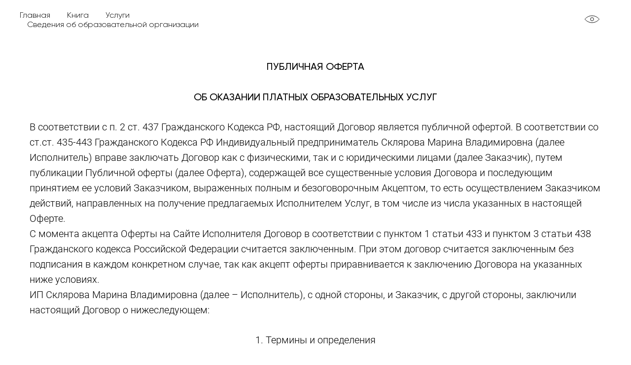

--- FILE ---
content_type: text/html; charset=UTF-8
request_url: https://smwoman.ru/oferta
body_size: 16629
content:
<!DOCTYPE html> <html> <head> <meta charset="utf-8" /> <meta http-equiv="Content-Type" content="text/html; charset=utf-8" /> <meta name="viewport" content="width=device-width, initial-scale=1.0" /> <meta name="yandex-verification" content="82a59c3345ac7dc4" /> <!--metatextblock--> <title>Оферта "Наставничество"</title> <meta name="description" content="Оферта &quot;Наставничество&quot;" /> <meta property="og:url" content="https://smwoman.ru/oferta" /> <meta property="og:title" content="Оферта &quot;Наставничество&quot;" /> <meta property="og:description" content="Оферта &quot;Наставничество&quot;" /> <meta property="og:type" content="website" /> <link rel="canonical" href="https://smwoman.ru/oferta"> <!--/metatextblock--> <meta name="format-detection" content="telephone=no" /> <meta http-equiv="x-dns-prefetch-control" content="on"> <link rel="dns-prefetch" href="https://ws.tildacdn.com"> <link rel="dns-prefetch" href="https://static.tildacdn.com"> <link rel="shortcut icon" href="https://static.tildacdn.com/tild3131-3838-4436-b433-346461313661/favicon.ico" type="image/x-icon" /> <!-- Assets --> <script src="https://neo.tildacdn.com/js/tilda-fallback-1.0.min.js" async charset="utf-8"></script> <link rel="stylesheet" href="https://static.tildacdn.com/css/tilda-grid-3.0.min.css" type="text/css" media="all" onerror="this.loaderr='y';"/> <link rel="stylesheet" href="https://static.tildacdn.com/ws/project3915676/tilda-blocks-page33410985.min.css?t=1762774807" type="text/css" media="all" onerror="this.loaderr='y';" /> <link rel="stylesheet" href="https://static.tildacdn.com/css/tilda-menusub-1.0.min.css" type="text/css" media="print" onload="this.media='all';" onerror="this.loaderr='y';" /> <noscript><link rel="stylesheet" href="https://static.tildacdn.com/css/tilda-menusub-1.0.min.css" type="text/css" media="all" /></noscript> <link rel="stylesheet" type="text/css" href="/custom.css?t=1762774807"> <script nomodule src="https://static.tildacdn.com/js/tilda-polyfill-1.0.min.js" charset="utf-8"></script> <script type="text/javascript">function t_onReady(func) {if(document.readyState!='loading') {func();} else {document.addEventListener('DOMContentLoaded',func);}}
function t_onFuncLoad(funcName,okFunc,time) {if(typeof window[funcName]==='function') {okFunc();} else {setTimeout(function() {t_onFuncLoad(funcName,okFunc,time);},(time||100));}}function t_throttle(fn,threshhold,scope) {return function() {fn.apply(scope||this,arguments);};}function t396_initialScale(t){var e=document.getElementById("rec"+t);if(e){var i=e.querySelector(".t396__artboard");if(i){window.tn_scale_initial_window_width||(window.tn_scale_initial_window_width=document.documentElement.clientWidth);var a=window.tn_scale_initial_window_width,r=[],n,l=i.getAttribute("data-artboard-screens");if(l){l=l.split(",");for(var o=0;o<l.length;o++)r[o]=parseInt(l[o],10)}else r=[320,480,640,960,1200];for(var o=0;o<r.length;o++){var d=r[o];a>=d&&(n=d)}var _="edit"===window.allrecords.getAttribute("data-tilda-mode"),c="center"===t396_getFieldValue(i,"valign",n,r),s="grid"===t396_getFieldValue(i,"upscale",n,r),w=t396_getFieldValue(i,"height_vh",n,r),g=t396_getFieldValue(i,"height",n,r),u=!!window.opr&&!!window.opr.addons||!!window.opera||-1!==navigator.userAgent.indexOf(" OPR/");if(!_&&c&&!s&&!w&&g&&!u){var h=parseFloat((a/n).toFixed(3)),f=[i,i.querySelector(".t396__carrier"),i.querySelector(".t396__filter")],v=Math.floor(parseInt(g,10)*h)+"px",p;i.style.setProperty("--initial-scale-height",v);for(var o=0;o<f.length;o++)f[o].style.setProperty("height","var(--initial-scale-height)");t396_scaleInitial__getElementsToScale(i).forEach((function(t){t.style.zoom=h}))}}}}function t396_scaleInitial__getElementsToScale(t){return t?Array.prototype.slice.call(t.children).filter((function(t){return t&&(t.classList.contains("t396__elem")||t.classList.contains("t396__group"))})):[]}function t396_getFieldValue(t,e,i,a){var r,n=a[a.length-1];if(!(r=i===n?t.getAttribute("data-artboard-"+e):t.getAttribute("data-artboard-"+e+"-res-"+i)))for(var l=0;l<a.length;l++){var o=a[l];if(!(o<=i)&&(r=o===n?t.getAttribute("data-artboard-"+e):t.getAttribute("data-artboard-"+e+"-res-"+o)))break}return r}window.TN_SCALE_INITIAL_VER="1.0",window.tn_scale_initial_window_width=null;</script> <script src="https://static.tildacdn.com/js/jquery-1.10.2.min.js" charset="utf-8" onerror="this.loaderr='y';"></script> <script src="https://static.tildacdn.com/js/tilda-scripts-3.0.min.js" charset="utf-8" defer onerror="this.loaderr='y';"></script> <script src="https://static.tildacdn.com/ws/project3915676/tilda-blocks-page33410985.min.js?t=1762774807" charset="utf-8" async onerror="this.loaderr='y';"></script> <script src="https://static.tildacdn.com/js/tilda-lazyload-1.0.min.js" charset="utf-8" async onerror="this.loaderr='y';"></script> <script src="https://static.tildacdn.com/js/tilda-menusub-1.0.min.js" charset="utf-8" async onerror="this.loaderr='y';"></script> <script src="https://static.tildacdn.com/js/tilda-menu-1.0.min.js" charset="utf-8" async onerror="this.loaderr='y';"></script> <script src="https://static.tildacdn.com/js/tilda-zero-1.1.min.js" charset="utf-8" async onerror="this.loaderr='y';"></script> <script src="https://static.tildacdn.com/js/tilda-zero-scale-1.0.min.js" charset="utf-8" async onerror="this.loaderr='y';"></script> <script src="https://static.tildacdn.com/js/tilda-skiplink-1.0.min.js" charset="utf-8" async onerror="this.loaderr='y';"></script> <script src="https://static.tildacdn.com/js/tilda-events-1.0.min.js" charset="utf-8" async onerror="this.loaderr='y';"></script> <script type="text/javascript">window.dataLayer=window.dataLayer||[];</script> <script type="text/javascript">(function() {if((/bot|google|yandex|baidu|bing|msn|duckduckbot|teoma|slurp|crawler|spider|robot|crawling|facebook/i.test(navigator.userAgent))===false&&typeof(sessionStorage)!='undefined'&&sessionStorage.getItem('visited')!=='y'&&document.visibilityState){var style=document.createElement('style');style.type='text/css';style.innerHTML='@media screen and (min-width: 980px) {.t-records {opacity: 0;}.t-records_animated {-webkit-transition: opacity ease-in-out .2s;-moz-transition: opacity ease-in-out .2s;-o-transition: opacity ease-in-out .2s;transition: opacity ease-in-out .2s;}.t-records.t-records_visible {opacity: 1;}}';document.getElementsByTagName('head')[0].appendChild(style);function t_setvisRecs(){var alr=document.querySelectorAll('.t-records');Array.prototype.forEach.call(alr,function(el) {el.classList.add("t-records_animated");});setTimeout(function() {Array.prototype.forEach.call(alr,function(el) {el.classList.add("t-records_visible");});sessionStorage.setItem("visited","y");},400);}
document.addEventListener('DOMContentLoaded',t_setvisRecs);}})();</script></head> <body class="t-body" style="margin:0;"> <!--allrecords--> <div id="allrecords" class="t-records" data-hook="blocks-collection-content-node" data-tilda-project-id="3915676" data-tilda-page-id="33410985" data-tilda-page-alias="oferta" data-tilda-formskey="792e2065692f044403ffa51eb00d78e1" data-tilda-lazy="yes" data-tilda-root-zone="com" data-tilda-project-country="RU"> <!--header--> <header id="t-header" class="t-records" data-hook="blocks-collection-content-node" data-tilda-project-id="3915676" data-tilda-page-id="18547252" data-tilda-page-alias="header" data-tilda-formskey="792e2065692f044403ffa51eb00d78e1" data-tilda-lazy="yes" data-tilda-root-zone="com" data-tilda-project-country="RU"> <div id="rec580471547" class="r t-rec" style=" " data-animationappear="off" data-record-type="131"> <!-- T123 --> <div class="t123"> <div class="t-container_100 "> <div class="t-width t-width_100 "> <!-- nominify begin --> <script src="https://lidrekon.ru/slep/js/uhpv-full.min.js"></script> <a id="specialButton" href="#" class="vers_slab_header"> <img src="https://static.tildacdn.com/lib/linea/bd5071b9-9e2d-2fa7-4562-c8c427f961ba/basic_eye.svg" alt="ВЕРСИЯ ДЛЯ СЛАБОВИДЯЩИХ" style="width:30px; height:30px; vertical-align: baseline; object-fit: contain; object-position: center;" title="ВЕРСИЯ ДЛЯ СЛАБОВИДЯЩИХ" /> </a> <!-- nominify end --> </div> </div> </div> </div> <div id="rec299657790" class="r t-rec" style="background-color:#ffffff; " data-animationappear="off" data-record-type="446" data-bg-color="#ffffff"> <!-- T446 --> <div id="nav299657790marker"></div> <div class="tmenu-mobile tmenu-mobile_positionfixed"> <div class="tmenu-mobile__container"> <div class="tmenu-mobile__text t-name t-name_md" field="menu_mob_title"><div style="color:#f03853;" data-customstyle="yes"></div></div> <button type="button"
class="t-menuburger t-menuburger_first "
aria-label="Навигационное меню"
aria-expanded="false"> <span style="background-color:#000000;"></span> <span style="background-color:#000000;"></span> <span style="background-color:#000000;"></span> <span style="background-color:#000000;"></span> </button> <script>function t_menuburger_init(recid) {var rec=document.querySelector('#rec' + recid);if(!rec) return;var burger=rec.querySelector('.t-menuburger');if(!burger) return;var isSecondStyle=burger.classList.contains('t-menuburger_second');if(isSecondStyle&&!window.isMobile&&!('ontouchend' in document)) {burger.addEventListener('mouseenter',function() {if(burger.classList.contains('t-menuburger-opened')) return;burger.classList.remove('t-menuburger-unhovered');burger.classList.add('t-menuburger-hovered');});burger.addEventListener('mouseleave',function() {if(burger.classList.contains('t-menuburger-opened')) return;burger.classList.remove('t-menuburger-hovered');burger.classList.add('t-menuburger-unhovered');setTimeout(function() {burger.classList.remove('t-menuburger-unhovered');},300);});}
burger.addEventListener('click',function() {if(!burger.closest('.tmenu-mobile')&&!burger.closest('.t450__burger_container')&&!burger.closest('.t466__container')&&!burger.closest('.t204__burger')&&!burger.closest('.t199__js__menu-toggler')) {burger.classList.toggle('t-menuburger-opened');burger.classList.remove('t-menuburger-unhovered');}});var menu=rec.querySelector('[data-menu="yes"]');if(!menu) return;var menuLinks=menu.querySelectorAll('.t-menu__link-item');var submenuClassList=['t978__menu-link_hook','t978__tm-link','t966__tm-link','t794__tm-link','t-menusub__target-link'];Array.prototype.forEach.call(menuLinks,function(link) {link.addEventListener('click',function() {var isSubmenuHook=submenuClassList.some(function(submenuClass) {return link.classList.contains(submenuClass);});if(isSubmenuHook) return;burger.classList.remove('t-menuburger-opened');});});menu.addEventListener('clickedAnchorInTooltipMenu',function() {burger.classList.remove('t-menuburger-opened');});}
t_onReady(function() {t_onFuncLoad('t_menuburger_init',function(){t_menuburger_init('299657790');});});</script> <style>.t-menuburger{position:relative;flex-shrink:0;width:28px;height:20px;padding:0;border:none;background-color:transparent;outline:none;-webkit-transform:rotate(0deg);transform:rotate(0deg);transition:transform .5s ease-in-out;cursor:pointer;z-index:999;}.t-menuburger span{display:block;position:absolute;width:100%;opacity:1;left:0;-webkit-transform:rotate(0deg);transform:rotate(0deg);transition:.25s ease-in-out;height:3px;background-color:#000;}.t-menuburger span:nth-child(1){top:0px;}.t-menuburger span:nth-child(2),.t-menuburger span:nth-child(3){top:8px;}.t-menuburger span:nth-child(4){top:16px;}.t-menuburger__big{width:42px;height:32px;}.t-menuburger__big span{height:5px;}.t-menuburger__big span:nth-child(2),.t-menuburger__big span:nth-child(3){top:13px;}.t-menuburger__big span:nth-child(4){top:26px;}.t-menuburger__small{width:22px;height:14px;}.t-menuburger__small span{height:2px;}.t-menuburger__small span:nth-child(2),.t-menuburger__small span:nth-child(3){top:6px;}.t-menuburger__small span:nth-child(4){top:12px;}.t-menuburger-opened span:nth-child(1){top:8px;width:0%;left:50%;}.t-menuburger-opened span:nth-child(2){-webkit-transform:rotate(45deg);transform:rotate(45deg);}.t-menuburger-opened span:nth-child(3){-webkit-transform:rotate(-45deg);transform:rotate(-45deg);}.t-menuburger-opened span:nth-child(4){top:8px;width:0%;left:50%;}.t-menuburger-opened.t-menuburger__big span:nth-child(1){top:6px;}.t-menuburger-opened.t-menuburger__big span:nth-child(4){top:18px;}.t-menuburger-opened.t-menuburger__small span:nth-child(1),.t-menuburger-opened.t-menuburger__small span:nth-child(4){top:6px;}@media (hover),(min-width:0\0){.t-menuburger_first:hover span:nth-child(1){transform:translateY(1px);}.t-menuburger_first:hover span:nth-child(4){transform:translateY(-1px);}.t-menuburger_first.t-menuburger__big:hover span:nth-child(1){transform:translateY(3px);}.t-menuburger_first.t-menuburger__big:hover span:nth-child(4){transform:translateY(-3px);}}.t-menuburger_second span:nth-child(2),.t-menuburger_second span:nth-child(3){width:80%;left:20%;right:0;}@media (hover),(min-width:0\0){.t-menuburger_second.t-menuburger-hovered span:nth-child(2),.t-menuburger_second.t-menuburger-hovered span:nth-child(3){animation:t-menuburger-anim 0.3s ease-out normal forwards;}.t-menuburger_second.t-menuburger-unhovered span:nth-child(2),.t-menuburger_second.t-menuburger-unhovered span:nth-child(3){animation:t-menuburger-anim2 0.3s ease-out normal forwards;}}.t-menuburger_second.t-menuburger-opened span:nth-child(2),.t-menuburger_second.t-menuburger-opened span:nth-child(3){left:0;right:0;width:100%!important;}.t-menuburger_third span:nth-child(4){width:70%;left:unset;right:0;}@media (hover),(min-width:0\0){.t-menuburger_third:not(.t-menuburger-opened):hover span:nth-child(4){width:100%;}}.t-menuburger_third.t-menuburger-opened span:nth-child(4){width:0!important;right:50%;}.t-menuburger_fourth{height:12px;}.t-menuburger_fourth.t-menuburger__small{height:8px;}.t-menuburger_fourth.t-menuburger__big{height:18px;}.t-menuburger_fourth span:nth-child(2),.t-menuburger_fourth span:nth-child(3){top:4px;opacity:0;}.t-menuburger_fourth span:nth-child(4){top:8px;}.t-menuburger_fourth.t-menuburger__small span:nth-child(2),.t-menuburger_fourth.t-menuburger__small span:nth-child(3){top:3px;}.t-menuburger_fourth.t-menuburger__small span:nth-child(4){top:6px;}.t-menuburger_fourth.t-menuburger__small span:nth-child(2),.t-menuburger_fourth.t-menuburger__small span:nth-child(3){top:3px;}.t-menuburger_fourth.t-menuburger__small span:nth-child(4){top:6px;}.t-menuburger_fourth.t-menuburger__big span:nth-child(2),.t-menuburger_fourth.t-menuburger__big span:nth-child(3){top:6px;}.t-menuburger_fourth.t-menuburger__big span:nth-child(4){top:12px;}@media (hover),(min-width:0\0){.t-menuburger_fourth:not(.t-menuburger-opened):hover span:nth-child(1){transform:translateY(1px);}.t-menuburger_fourth:not(.t-menuburger-opened):hover span:nth-child(4){transform:translateY(-1px);}.t-menuburger_fourth.t-menuburger__big:not(.t-menuburger-opened):hover span:nth-child(1){transform:translateY(3px);}.t-menuburger_fourth.t-menuburger__big:not(.t-menuburger-opened):hover span:nth-child(4){transform:translateY(-3px);}}.t-menuburger_fourth.t-menuburger-opened span:nth-child(1),.t-menuburger_fourth.t-menuburger-opened span:nth-child(4){top:4px;}.t-menuburger_fourth.t-menuburger-opened span:nth-child(2),.t-menuburger_fourth.t-menuburger-opened span:nth-child(3){opacity:1;}@keyframes t-menuburger-anim{0%{width:80%;left:20%;right:0;}50%{width:100%;left:0;right:0;}100%{width:80%;left:0;right:20%;}}@keyframes t-menuburger-anim2{0%{width:80%;left:0;}50%{width:100%;right:0;left:0;}100%{width:80%;left:20%;right:0;}}</style> </div> </div> <style>.tmenu-mobile{background-color:#111;display:none;width:100%;top:0;z-index:990;}.tmenu-mobile_positionfixed{position:fixed;}.tmenu-mobile__text{color:#fff;}.tmenu-mobile__container{min-height:64px;padding:20px;position:relative;box-sizing:border-box;display:-webkit-flex;display:-ms-flexbox;display:flex;-webkit-align-items:center;-ms-flex-align:center;align-items:center;-webkit-justify-content:space-between;-ms-flex-pack:justify;justify-content:space-between;}.tmenu-mobile__list{display:block;}.tmenu-mobile__burgerlogo{display:inline-block;font-size:24px;font-weight:400;white-space:nowrap;vertical-align:middle;}.tmenu-mobile__imglogo{height:auto;display:block;max-width:300px!important;box-sizing:border-box;padding:0;margin:0 auto;}@media screen and (max-width:980px){.tmenu-mobile__menucontent_hidden{display:none;height:100%;}.tmenu-mobile{display:block;}}@media screen and (max-width:980px){#rec299657790 .tmenu-mobile{background-color:#ffffff;}#rec299657790 .tmenu-mobile__menucontent_fixed{position:fixed;top:64px;}#rec299657790 .t-menuburger{-webkit-order:1;-ms-flex-order:1;order:1;}}</style> <style> #rec299657790 .tmenu-mobile__burgerlogo a{color:#000000;font-family:'Roboto';font-weight:300;}</style> <style> #rec299657790 .tmenu-mobile__burgerlogo__title{color:#000000;font-family:'Roboto';font-weight:300;}</style> <div
id="nav299657790"
class="t446 t446__positionfixed tmenu-mobile__menucontent_hidden tmenu-mobile__menucontent_fixed"
style="background-color: rgba(255,255,255,1); " data-bgcolor-hex="#ffffff" data-bgcolor-rgba="rgba(255,255,255,1)" data-navmarker="nav299657790marker" data-appearoffset="" data-bgopacity-two="1" data-menushadow="" data-menushadow-css="" data-bgopacity="1" data-menu="yes" data-bgcolor-rgba-afterscroll="rgba(255,255,255,1)" data-menu-items-align="left"> <div class="t446__maincontainer " style=""> <div class="t446__logowrapper"> </div> <div class="t446__leftwrapper" style=" padding-right:82px; text-align: left;"> <div class="t446__leftmenuwrapper"> <ul class="t446__list t-menu__list"> <li class="t446__list_item" style="padding:0 15px 0 0;"> <a class="t-menu__link-item" href="https://smwoman.ru" data-menu-submenu-hook="" data-menu-item-number="1">Главная</a> </li> <li class="t446__list_item" style="padding:0 15px;"> <a class="t-menu__link-item" href="https://smwoman.ru/book" data-menu-submenu-hook="" data-menu-item-number="2">Книга</a> </li> <li class="t446__list_item" style="padding:0 15px;"> <a class="t-menu__link-item" href="" data-menu-submenu-hook="link_sub3_299657790" data-menu-item-number="3">Услуги</a> <div class="t-menusub" data-submenu-hook="link_sub3_299657790" data-submenu-margin="15px" data-add-submenu-arrow=""> <div class="t-menusub__menu"> <div class="t-menusub__content"> <ul role="list" class="t-menusub__list"> <li class="t-menusub__list-item t-name t-name_xs"> <a class="t-menusub__link-item t-name t-name_xs"
href="/konsultacia"
target="_blank" data-menu-item-number="3">Оплата консультации</a> </li> <li class="t-menusub__list-item t-name t-name_xs"> <a class="t-menusub__link-item t-name t-name_xs"
href="/marafon"
target="_blank" data-menu-item-number="3">Оплата курса-супервизии</a> </li> </ul> </div> </div> </div> </li> <li class="t446__list_item" style="padding:0 0 0 15px;"> <a class="t-menu__link-item" href="/svedenia-ob-obrazovatelnoy-organizacii" data-menu-submenu-hook="" data-menu-item-number="4">Сведения об образовательной организации</a> </li> </ul> </div> </div> <div class="t446__rightwrapper" style=" padding-left:82px; text-align: right;"> <div class="t446__rightmenuwrapper"> <ul class="t446__list t-menu__list"> </ul> </div> </div> </div> </div> <style>@media screen and (max-width:980px){#rec299657790 .t446__leftcontainer{padding:20px;}#rec299657790 .t446__imglogo{padding:20px 0;}}</style> <script>t_onReady(function() {t_onFuncLoad('t446_checkOverflow',function() {window.addEventListener('resize',t_throttle(function() {t446_checkOverflow('299657790','0');}));window.addEventListener('load',function() {t446_checkOverflow('299657790','0');});t446_checkOverflow('299657790','0');});t_onFuncLoad('t_menu__interactFromKeyboard',function() {t_menu__interactFromKeyboard('299657790');});});t_onReady(function() {t_onFuncLoad('t_menu__highlightActiveLinks',function() {t_menu__highlightActiveLinks('.t446__list_item a');});t_onFuncLoad('t_menu__findAnchorLinks',function() {t_menu__findAnchorLinks('299657790','.t446__list_item a');});});t_onReady(function() {t_onFuncLoad('t_menu__setBGcolor',function() {t_menu__setBGcolor('299657790','.t446');window.addEventListener('resize',t_throttle(function() {t_menu__setBGcolor('299657790','.t446');}));});});t_onReady(function() {t_onFuncLoad('t_menu__changeBgOpacity',function() {t_menu__changeBgOpacity('299657790','.t446');window.addEventListener('scroll',t_throttle(function() {t_menu__changeBgOpacity('299657790','.t446');}));});});</script> <script>t_onReady(function() {t_onFuncLoad('t446_createMobileMenu',function() {t446_createMobileMenu('299657790');});t_onFuncLoad('t446_init',function() {t446_init('299657790');});});</script> <style>#rec299657790 .t-menu__link-item{}@supports (overflow:-webkit-marquee) and (justify-content:inherit){#rec299657790 .t-menu__link-item,#rec299657790 .t-menu__link-item.t-active{opacity:1 !important;}}</style> <script>t_onReady(function() {setTimeout(function(){t_onFuncLoad('t_menusub_init',function() {t_menusub_init('299657790');});},500);});</script> <style>@media screen and (max-width:980px){#rec299657790 .t-menusub__menu .t-menusub__link-item{color:#000000 !important;}#rec299657790 .t-menusub__menu .t-menusub__link-item.t-active{color:#000000 !important;}}@media screen and (min-width:981px){#rec299657790 .t-menusub__menu{max-width:200px;}}</style> <style> #rec299657790 .t446__logowrapper2 a{color:#000000;font-family:'Roboto';font-weight:300;}#rec299657790 a.t-menu__link-item{color:#000000;font-weight:500;}#rec299657790 .t446__right_langs_lang a{color:#000000;font-weight:500;}</style> <style> #rec299657790 .t446__logo{color:#000000;font-family:'Roboto';font-weight:300;}</style> </div> </header> <!--/header--> <div id="rec540060805" class="r t-rec t-rec_pt_120 t-rec_pb_0" style="padding-top:120px;padding-bottom:0px; " data-record-type="61"> <!-- T051 --> <div class="t051"> <div class="t-container"> <div class="t-col t-col_12 "> <div class="t051__text t-text t-text_md" field="text"><div style="text-align:center;" data-customstyle="yes"> <strong>ПУБЛИЧНАЯ ОФЕРТА</strong> <br /><br /> <strong>ОБ ОКАЗАНИИ ПЛАТНЫХ ОБРАЗОВАТЕЛЬНЫХ УСЛУГ</strong> <br /></div></div> </div> </div> </div> </div> <div id="rec540060806" class="r t-rec t-rec_pt_30 t-rec_pb_0" style="padding-top:30px;padding-bottom:0px; " data-record-type="61"> <!-- T051 --> <div class="t051"> <div class="t-container"> <div class="t-col t-col_12 "> <div class="t051__text t-text t-text_md" field="text"><div style="text-align:left;" data-customstyle="yes"><span style="font-weight: 100;">В соответствии с п. 2 ст. 437 Гражданского Кодекса РФ, настоящий Договор является публичной офертой. В соответствии со ст.ст. 435-443 Гражданского Кодекса РФ Индивидуальный предприниматель Склярова Марина Владимировна (далее Исполнитель) вправе заключать Договор как с физическими, так и с юридическими лицами (далее Заказчик), путем публикации Публичной оферты (далее Оферта), содержащей все существенные условия Договора и последующим принятием ее условий Заказчиком, выраженных полным и безоговорочным Акцептом, то есть осуществлением Заказчиком действий, направленных на получение предлагаемых Исполнителем Услуг, в том числе из числа указанных в настоящей Оферте. <br />С момента акцепта Оферты на Сайте Исполнителя Договор в соответствии с пунктом 1 статьи 433 и пунктом 3 статьи 438 Гражданского кодекса Российской Федерации считается заключенным. При этом договор считается заключенным без подписания в каждом конкретном случае, так как акцепт оферты приравнивается к заключению Договора на указанных ниже условиях. <br />ИП Склярова Марина Владимировна (далее – Исполнитель), с одной стороны, и Заказчик, с другой стороны, заключили настоящий Договор о нижеследующем: </span><br /></div></div> </div> </div> </div> </div> <div id="rec540060807" class="r t-rec t-rec_pt_30 t-rec_pb_0" style="padding-top:30px;padding-bottom:0px; " data-record-type="61"> <!-- T051 --> <div class="t051"> <div class="t-container"> <div class="t-col t-col_12 "> <div class="t051__text t-text t-text_md" field="text"><div style="text-align:center;" data-customstyle="yes"> <span style="font-weight: 100;">1. Термины и определения </span><br /></div></div> </div> </div> </div> </div> <div id="rec540060808" class="r t-rec t-rec_pt_30 t-rec_pb_0" style="padding-top:30px;padding-bottom:0px; " data-record-type="61"> <!-- T051 --> <div class="t051"> <div class="t-container"> <div class="t-col t-col_12 "> <div class="t051__text t-text t-text_md" field="text"><div style="text-align:left;" data-customstyle="yes"> <span style="font-weight: 100;">В целях настоящей Оферты приведённые ниже термины используются в следующем значении: <br /><strong>Исполнитель</strong> — ИП Склярова Марина Владимировна, ИНН 890900746111, ОГРНИП 320784700219631, лицензия на осуществление образовательной деятельности, выданная Комитетом по образованию города Санкт-Петербурга, № Л035-01271-78/00637726 от 12.01.2023 г. <br /><strong>Заказчик</strong> — любое дееспособное физическое лицо, изъявивший желание получить Услуги Исполнителя, акцептовавшее Оферту и оплатившее Услуги на ниже описанных условиях. Если получатель услуг является несовершеннолетним, настоящий Договор заключается в его интересах законным представителем (мать или отец). <br /><strong>Обучающийся</strong> – лицо, осваивающее образовательную программу. <br /><em>Заказчик и Обучающийся могут являться одним лицом, в случае оплаты Заказчиком Услуги за самого себя.</em> <br /><strong>Курс</strong> – набор обучающих аудио-лекций, дополнительных материалов и заданий под названием Дополнительная общеобразовательная общеразвивающая программа "Базовый курс "Исцеление" с предоставлением Обратной связи на домашние задания, организуемые Исполнителем посредством удаленного доступа через сеть Интернет, проходящие в записи и онлайн, с использованием специально предназначенного для этой цели доступа к Личному кабинету Обучающегося. <br /><strong>Договор –</strong> договор, заключенный между Заказчиком и Исполнителем, путем акцепта настоящей Оферты на установленных ею условиях на Сайте по адресу: <a href="https://smwoman.ru"><u>https://smwoman.ru</u></a> . <br /><strong>Сайт Исполнителя</strong> – совокупность размещенных в сети интернет веб-страниц, объединенных единой темой, дизайном и единым адресным пространством домена <a href="https://smwoman.ru"><u>https://smwoman.ru</u></a> . <br /><strong>Обучающая платформа</strong> – платформа «GetCource», на которой размещены все учебные материалы и проходит весь образовательный процесс, доступ к которой предоставляется после оплаты стоимости курса. <br /><strong>Услуги</strong> – образовательные услуги Исполнителя, которые могут включать в себя услуги по предоставлению Обучающимся доступа к Курсу, Проверке домашних заданий, а также раздаточным материалам. <br /><strong>Тариф</strong> – система ставок платы за различный набор услуг. </span><br /></div></div> </div> </div> </div> </div> <div id="rec540060809" class="r t-rec t-rec_pt_30 t-rec_pb_0" style="padding-top:30px;padding-bottom:0px; " data-record-type="61"> <!-- T051 --> <div class="t051"> <div class="t-container"> <div class="t-col t-col_12 "> <div class="t051__text t-text t-text_md" field="text"><div style="text-align:center;" data-customstyle="yes"><span style="font-weight: 100;">2. Предмет договора <br /></span></div></div> </div> </div> </div> </div> <div id="rec540060810" class="r t-rec t-rec_pt_30 t-rec_pb_0" style="padding-top:30px;padding-bottom:0px; " data-record-type="61"> <!-- T051 --> <div class="t051"> <div class="t-container"> <div class="t-col t-col_12 "> <div class="t051__text t-text t-text_md" field="text"><div style="text-align:left;" data-customstyle="yes"> <span style="font-weight: 100;">2.1. Исполнитель предоставляет Обучающемуся платные образовательные услуги по Дополнительной общеобразовательной общеразвивающей программе "Базовый курс "Исцеление"" (далее - программа), а Заказчик оплачивает указанные услуги. <br />2.2. Исполнитель реализует программу в предусмотренных Федеральным законом от 29 декабря 2012 г. N 273-ФЗ "Об образовании в Российской Федерации". <br />2.3. Программа реализуется на Обучающей платформе «GetCource» по адресу <a href="https://sklyarovacourses.getcourse.ru/teach/control/stream/view/id/646235026"><u>https://sklyarovacourses.getcourse.ru/teach/control/stream/view/id/646235026</u></a>. <br />2.4. Содержание программы определяется образовательной программой, разработанной и утвержденной Исполнителем. <br />2.5. Общая трудоемкость программы составляет 114,5 академических часов, сроки реализации программы составляют 6 недель. <br />2.6. Программа реализуется с применением исключительно электронного обучения и дистанционных образовательных технологий. <br />2.7. Обучающимся, освоившим 80% программы, выдается документ о прохождении курса. Обучающимся, не выполнившим 80% задания, выдается справка об обучении. <br />2.8. Курс по Дополнительной общеобразовательной общеразвивающей программе "Базовый курс "Исцеление"" состоит из модулей (разделов): <br />Урок 0 Вводный <br />Урок 1 Внутренние опоры <br />Урок 2 Наше тело <br />Урок 3 Внутренний ребенок <br />Урок 4 Внутренний подросток <br />Урок 5 Внутренний родитель <br />Урок 6 Внутренний взрослый <br />Урок 7 Чувства. Страх <br />Урок 8 Чувства. Злость <br />Урок 9 Печаль, Горе, Стыд, Вина, Зависть <br />Урок 10 Убеждения <br />Урок 11 Радость <br />Урок 12 Жертва, Агрессор, Спасатель <br />Урок 13 Самооценка <br />Урок 14 Тень (Расщепление) <br />Урок 15 Сепарация <br />Урок 16 Ритуал. Расстановка <br />Урок 17 Мама, папа. Сила рода. Порядок <br />Урок 18 Границы <br />Урок 19 Уровни осознанности <br />Урок 20 Заключительный <br />2.9. Курс может быть приобретен по следующим тарифам: <br />- «Я психолог» (20 аудио-уроков, терапевтические эфиры, ЕМДР сессии, супервизии в группе, рекомендации по работе с клиентами, обратная связь от кураторов, документ об окончании курса, рекомендательное письмо) <br />- «Наставничество» (личное наставничество, супервизии, презентация блога аудитории) </span><br /></div></div> </div> </div> </div> </div> <div id="rec540060811" class="r t-rec t-rec_pt_30 t-rec_pb_0" style="padding-top:30px;padding-bottom:0px; " data-record-type="61"> <!-- T051 --> <div class="t051"> <div class="t-container"> <div class="t-col t-col_12 "> <div class="t051__text t-text t-text_md" field="text"><div style="text-align:center;" data-customstyle="yes"> <strong><span data-redactor-tag="span" style="font-weight: 100;">3. Права сторон </span></strong><br /></div></div> </div> </div> </div> </div> <div id="rec540060812" class="r t-rec t-rec_pt_30 t-rec_pb_0" style="padding-top:30px;padding-bottom:0px; " data-record-type="61"> <!-- T051 --> <div class="t051"> <div class="t-container"> <div class="t-col t-col_12 "> <div class="t051__text t-text t-text_md" field="text"><div style="text-align:left;" data-customstyle="yes"> <span style="font-weight: 100;">3.1. Исполнитель вправе: <br />3.1.1. Самостоятельно осуществлять образовательный процесс, выбирать системы оценок, формы, порядок и периодичность промежуточной аттестации, применять к нему меры поощрения и налагать взыскания в пределах, предусмотренных локально-нормативными актами Исполнителя; <br />3.1.2. Самостоятельно определять порядок оказания учебно-методической помощи, в том числе в форме индивидуальных консультаций; <br />3.1.3. Самостоятельно определять соотношение объема занятий, проводимых путем непосредственного взаимодействия педагогического работника с Обучающимся. <br />3.2. Заказчик вправе: <br />3.2.1. Требовать от Исполнителя предоставления информации по вопросам организации и обеспечения надлежащего исполнения услуг, предусмотренных настоящим договором. <br />3.3. Обучающийся вправе: <br />3.3.1. Получать информацию о своей успеваемости; <br />3.3.2. Обращаться к Исполнителю по вопросам, касающимся процесса обучения; <br />3.3.3. Получать полную и достоверную информацию об оценке своих знаний, умений и навыков, а также о критериях этой оценки; <br />3.3.4. Пользоваться дополнительными образовательными услугами, предоставляемыми Исполнителем и не входящими в учебную программу, на основании отдельно заключенного договора. </span><br /></div></div> </div> </div> </div> </div> <div id="rec540060813" class="r t-rec t-rec_pt_30 t-rec_pb_0" style="padding-top:30px;padding-bottom:0px; " data-record-type="61"> <!-- T051 --> <div class="t051"> <div class="t-container"> <div class="t-col t-col_12 "> <div class="t051__text t-text t-text_md" field="text"><div style="text-align:center;" data-customstyle="yes"><strong><span data-redactor-tag="span" style="font-weight: 100;">4. Обязанности сторон </span></strong><br /><strong></strong><strong></strong></div></div> </div> </div> </div> </div> <div id="rec540060814" class="r t-rec t-rec_pt_30 t-rec_pb_0" style="padding-top:30px;padding-bottom:0px; " data-record-type="61"> <!-- T051 --> <div class="t051"> <div class="t-container"> <div class="t-col t-col_12 "> <div class="t051__text t-text t-text_md" field="text"><div style="text-align:left;" data-customstyle="yes"> <span style="font-weight: 100;">4.1. Исполнитель обязан: <br />4.1.1. До заключения договора и в период его действия предоставлять достоверную информацию о себе и об оказываемых платных образовательных услугах, обеспечивающую возможность их правильного выбора. <br />4.1.2. Предоставлять информацию, содержащую сведения о предоставлении платных образовательных услуг, в порядке и объеме, которые предусмотрены Законом Российской Федерации "О защите прав потребителей" и Федеральным законом "Об образовании в Российской Федерации". <br />4.1.3. Зачислить Обучающегося, выполнившего установленные Исполнителем условия приема. <br />4.1.4. Организовать и обеспечить надлежащее исполнение услуг, предусмотренных настоящим договором. <br />4.1.5. Создать Обучающемуся необходимые условия для освоения выбранной образовательной программы. <br />4.1.6. Создать условия для функционирования электронной информационно-образовательной среды, обеспечивающей освоение образовательных программ или их частей в полном объеме независимо от места нахождения обучающихся. <br />4.1.7. Обеспечить идентификацию личности Обучающегося. <br />4.1.8. Вести учет и осуществлять хранение результатов образовательного процесса и внутренний документооборот на бумажном носителе и/или в электронно-цифровой форме в соответствии с требованиями Закона Российской Федерации от 21 июля 1993 г. N 5485-1 "О государственной тайне", Федерального закона от 27 июля 2006 г. 152-ФЗ "О персональных данных", Федерального закона от 22 октября 2004 г. 125-ФЗ "Об архивном деле в Российской Федерации". <br />4.1.9. Обеспечить соответствующий применяемым технологиям уровень подготовки педагогических, научных, учебно-вспомогательных, административно-хозяйственных работников. <br />4.1.10. Сохранить место за Обучающимся в случае пропуска им занятий по уважительным причинам. <br />4.1.11. Передать Обучающемуся в электронном виде логин и пароль для доступа к электронной информационно-образовательной среде. <br />4.2. Заказчик обязан: <br />4.2.1. Оплачивать платные образовательные услуги Исполнителя в полном размере в соответствии с выбранным тарифом. <br />4.2.2. Предоставлять Исполнителю все документы, информацию, необходимые для выполнения Исполнителем своих обязательств по настоящему договору. <br />4.3. Обучающийся обязан: <br />4.3.1. Не сообщать третьим лицам пароль и логин, указанные им при регистрации на сайте, а также незамедлительно сообщить Исполнителю о возникновении подозрений относительно безопасности его логина и пароля. <br />4.3.2. Своевременно информировать Исполнителя о причинах отсутствия на занятиях. <br />4.3.3. Проявлять уважение к педагогическому персоналу Исполнителя. <br />4.3.4. Обеспечить посещение занятий согласно учебному расписанию и уведомлять Исполнителя о переносе онлайн-мероприятий (супервизии – при условии, что они предусмотрены тарифом) не менее чем за 24 часа до его начала при наличии уважительных причин. <br />4.3.5. Выполнять задания для подготовки к занятиям, предусмотренным учебным планом, в том числе индивидуальным. </span><br /></div></div> </div> </div> </div> </div> <div id="rec540060815" class="r t-rec t-rec_pt_30 t-rec_pb_0" style="padding-top:30px;padding-bottom:0px; " data-record-type="61"> <!-- T051 --> <div class="t051"> <div class="t-container"> <div class="t-col t-col_12 "> <div class="t051__text t-text t-text_md" field="text"><div style="text-align:center;" data-customstyle="yes"> <span style="font-weight: 100;">5. Стоимость и порядок оплаты услуг </span><br /></div></div> </div> </div> </div> </div> <div id="rec540060816" class="r t-rec t-rec_pt_30 t-rec_pb_0" style="padding-top:30px;padding-bottom:0px; " data-record-type="61"> <!-- T051 --> <div class="t051"> <div class="t-container"> <div class="t-col t-col_12 "> <div class="t051__text t-text t-text_md" field="text"><div style="text-align:left;" data-customstyle="yes"> <span style="font-weight: 100;">5.1. Стоимость Услуг по каждому тарифу отражена на Сайте Исполнителя в разделе «Курсы и марафоны», подраздел «Базовый курс «Исцеление»: <br />- «Я психолог» - 50 000 (пятьдесят тысяч) рублей. <br />- «Наставничество» - 100 000 (сто тысяч) рублей. <br />5.2. Заказчик осуществляет оплату в полном объеме перед предоставлением доступа к Курсу. <br />5.3. Моментом оплаты считается поступление денежных средств на счет Исполнителя. <br />5.4. Услуга считается оказанной в полном объеме в момент окончания ее предоставления (момент завершения прохождения Курса). <br />5.5. Стоимость Услуг при переносе онлайн-мероприятий (супервизии) не изменяется. <br />5.6. Факт оплаты является подтверждением того, что Заказчиком приняты условия Оферты в полном объеме. </span><br /></div></div> </div> </div> </div> </div> <div id="rec540063473" class="r t-rec t-rec_pt_30 t-rec_pb_0" style="padding-top:30px;padding-bottom:0px; " data-record-type="61"> <!-- T051 --> <div class="t051"> <div class="t-container"> <div class="t-col t-col_12 "> <div class="t051__text t-text t-text_md" field="text"><div style="text-align:center;" data-customstyle="yes"><strong><span data-redactor-tag="span" style="font-weight: 100;">6. Порядок оказания услуг</span></strong><br /></div></div> </div> </div> </div> </div> <div id="rec540063484" class="r t-rec t-rec_pt_30 t-rec_pb_0" style="padding-top:30px;padding-bottom:0px; " data-record-type="61"> <!-- T051 --> <div class="t051"> <div class="t-container"> <div class="t-col t-col_12 "> <div class="t051__text t-text t-text_md" field="text"><div style="text-align:left;" data-customstyle="yes"> <span style="font-weight: 100;">6.1. После оплаты Исполнитель направляет на электронную почту Обучающегося ссылку для входа на Обучающую платформу с логином и паролем. Отправленные логин и пароль являются необходимой и достаточной информацией для доступа в Личный кабинет. <br />6.2. После успешной оплаты и регистрации на Обучающей платформе Исполнитель принимает на себя права и обязанности, указанные в Оферте. <br />6.3. Обучающийся не вправе передавать свои логин и пароль третьим лицам и несет полную ответственность за их сохранность, самостоятельно выбирая способ хранения. Если Обучающимся не доказано обратное, любые действия, совершенные с использованием его логина и пароля, считаются совершенными соответствующим Обучающимся со всеми вытекающими последствиями. <br />6.4. Услуги прекращаются с завершением обучения по программе. <br />6.5. Досрочное прекращение обучения по инициативе Заказчика не влечет за собой возникновение каких-либо дополнительных, в том числе материальных, обязательств перед Исполнителем. <br />6.6. При досрочном прекращении обучения Исполнитель в трехдневный срок после издания распорядительного акта об отчислении Обучающегося выдает ему справку об обучении или о периоде обучения. <br />6.7. При досрочном прекращении обучения Заказчику возвращается стоимость программы за вычетом стоимости количества пройденных уроков (модулей, разделов). Стоимость каждого отдельного урока (модуля, раздела) определяется по формуле: стоимость программы (тарифа) разделить на количество уроков (модулей разделов) в программе. <br />6.8. Модуль (раздел) считается пройденным с момента его открытия Обучающимся для ознакомления и прохождения. </span><br /></div></div> </div> </div> </div> </div> <div id="rec540063819" class="r t-rec t-rec_pt_30 t-rec_pb_0" style="padding-top:30px;padding-bottom:0px; " data-record-type="61"> <!-- T051 --> <div class="t051"> <div class="t-container"> <div class="t-col t-col_12 "> <div class="t051__text t-text t-text_md" field="text"><div style="text-align:center;" data-customstyle="yes"> <strong><span data-redactor-tag="span" style="font-weight: 100;">7. Ответственность сторон </span></strong><br /></div></div> </div> </div> </div> </div> <div id="rec540063903" class="r t-rec t-rec_pt_30 t-rec_pb_0" style="padding-top:30px;padding-bottom:0px; " data-record-type="61"> <!-- T051 --> <div class="t051"> <div class="t-container"> <div class="t-col t-col_12 "> <div class="t051__text t-text t-text_md" field="text"><div style="text-align:left;" data-customstyle="yes"> <span style="font-weight: 100;">7.1. За неисполнение либо ненадлежащее исполнение обязательств по договору Исполнитель и Заказчик несут ответственность, предусмотренную настоящим договором и законодательством Российской Федерации. <br />7.2. При обнаружении недостатка платных образовательных услуг, в том числе оказания их не в полном объеме, предусмотренном образовательными программами (частью образовательной программы), Заказчик вправе по своему выбору потребовать: <br />- безвозмездного оказания платных образовательных услуг; <br />- соразмерного уменьшения стоимости оказанных платных образовательных услуг; <br />- возмещения понесенных им расходов по устранению недостатков оказанных платных образовательных услуг своими силами или третьими лицами. <br />7.3. Заказчик вправе отказаться от исполнения договора и потребовать полного возмещения убытков, если в разумный срок недостатки платных образовательных услуг не будут устранены Исполнителем. Заказчик также вправе отказаться от исполнения договора, если им будет обнаружен существенный недостаток оказанных платных образовательных услуг или иные существенные отступления от условий договора. <br />7.4. По инициативе Исполнителя договор может быть расторгнут в одностороннем порядке в следующем случае: <br />- применение к Обучающемуся, отчисления как меры дисциплинарного взыскания; <br />- просрочка оплаты стоимости платных образовательных услуг; <br />- невозможность надлежащего исполнения обязательств по оказанию платных образовательных услуг вследствие действий (бездействия) Обучающегося. <br />7.5. В случае копирования, распространения и использование информационных и обучающих материалов, предоставленных в процессе оказания Услуги Исполнителем, в коммерческих целях без письменного разрешения Исполнителя, Заказчик обязан уплатить штраф в размере 500 000 рублей. </span><br /></div></div> </div> </div> </div> </div> <div id="rec540063916" class="r t-rec t-rec_pt_30 t-rec_pb_0" style="padding-top:30px;padding-bottom:0px; " data-record-type="61"> <!-- T051 --> <div class="t051"> <div class="t-container"> <div class="t-col t-col_12 "> <div class="t051__text t-text t-text_md" field="text"><div style="text-align:center;" data-customstyle="yes"><span style="font-weight: 100;">8. Прекращение образовательных отношений </span><br /></div></div> </div> </div> </div> </div> <div id="rec540063920" class="r t-rec t-rec_pt_30 t-rec_pb_0" style="padding-top:30px;padding-bottom:0px; " data-record-type="61"> <!-- T051 --> <div class="t051"> <div class="t-container"> <div class="t-col t-col_12 "> <div class="t051__text t-text t-text_md" field="text"><div style="text-align:left;" data-customstyle="yes"> <span style="font-weight: 100;">8.1. Образовательные отношения прекращаются в связи с отчислением Обучающегося, в связи с завершением обучения. <br />8.2. Образовательные отношения могут быть прекращены досрочно в следующих случаях: <br />- по инициативе Обучающегося; <br />- по обстоятельствам, не зависящим от воли Обучающегося и Исполнителя, в том числе в случае ликвидации Исполнителя. <br />8.3. Досрочное прекращение образовательных отношений по инициативе Обучающегося не влечет за собой возникновение каких-либо дополнительных, в том числе материальных, обязательств перед Исполнителем. <br />8.4. Права и обязанности Обучающегося, предусмотренные законодательством об образовании и локальными нормативными актами ИП, осуществляющего образовательную деятельность, прекращаются с даты его отчисления, осуществляющей образовательную деятельность. <br />8.5. При досрочном прекращении образовательных отношений Исполнитель в трехдневный срок после издания распорядительного акта об отчислении Обучающегося выдает ему справку об обучении или о периоде обучения. </span><br /></div></div> </div> </div> </div> </div> <div id="rec540064665" class="r t-rec t-rec_pt_30 t-rec_pb_0" style="padding-top:30px;padding-bottom:0px; " data-record-type="61"> <!-- T051 --> <div class="t051"> <div class="t-container"> <div class="t-col t-col_12 "> <div class="t051__text t-text t-text_md" field="text"><div style="text-align:center;" data-customstyle="yes"> <span style="font-weight: 100;">9. Заключительные положения </span><br /></div></div> </div> </div> </div> </div> <div id="rec540064669" class="r t-rec t-rec_pt_30 t-rec_pb_0" style="padding-top:30px;padding-bottom:0px; " data-record-type="61"> <!-- T051 --> <div class="t051"> <div class="t-container"> <div class="t-col t-col_12 "> <div class="t051__text t-text t-text_md" field="text"><div style="text-align:left;" data-customstyle="yes"> <span style="font-weight: 100;">9.1. Настоящий Договор вступает в силу с момента акцепта Оферты и действует до полного исполнения обязательств Сторонами. <br />9.2. Акцепт Оферты происходит посредством осуществления оплаты за Услугу. <br />9.3. Во всем, что не предусмотрено настоящим договором, Стороны руководствуются действующим законодательством. </span><br /></div></div> </div> </div> </div> </div> <div id="rec540065002" class="r t-rec t-rec_pt_30 t-rec_pb_0" style="padding-top:30px;padding-bottom:0px; " data-record-type="61"> <!-- T051 --> <div class="t051"> <div class="t-container"> <div class="t-col t-col_12 "> <div class="t051__text t-text t-text_md" field="text"><div style="text-align:center;" data-customstyle="yes"> <span style="font-weight: 100;">10. Реквизиты </span><br /></div></div> </div> </div> </div> </div> <div id="rec540065008" class="r t-rec t-rec_pt_30 t-rec_pb_120" style="padding-top:30px;padding-bottom:120px; " data-record-type="61"> <!-- T051 --> <div class="t051"> <div class="t-container"> <div class="t-col t-col_12 "> <div class="t051__text t-text t-text_md" field="text"><div style="text-align:left;" data-customstyle="yes"> <span style="font-weight: 100;">Исполнитель: <br />Индивидуальный предприниматель <br />Склярова Марина Владимировна <br />ИНН 890900746111 <br />ОГРНИП 320784700219631 <br />Лицензия на осуществление <br />образовательной деятельности, выданная <br />Комитетом по образованию города Санкт-Петербурга, <br />№ Л035-01271-78/00637726 12.01.2023 <br />Вид предпринимательства <br />- Индивидуальный предприниматель <br />Упрощенная система налогообложения, <br />патентная система налогообложения <br />Дата регистрации - 1 октября 2020 г. <br />Регистратор - Межрайонная инспекция <br />Федеральной налоговой службы №15 по Санкт-Петербургу </span><br /></div></div> </div> </div> </div> </div> <!--footer--> <footer id="t-footer" class="t-records" data-hook="blocks-collection-content-node" data-tilda-project-id="3915676" data-tilda-page-id="30657714" data-tilda-page-alias="footer" data-tilda-formskey="792e2065692f044403ffa51eb00d78e1" data-tilda-lazy="yes" data-tilda-root-zone="com" data-tilda-project-country="RU"> <div id="rec580461840" class="r t-rec" style=" " data-animationappear="off" data-record-type="131"> <!-- T123 --> <div class="t123"> <div class="t-container_100 "> <div class="t-width t-width_100 "> <!-- nominify begin --> <script>
$(document).ready(function() {
    $( ".t-sociallinks__wrapper a" ).attr({
      id: "specialButton",
      target: ""
    });
});
</script> <!-- nominify end --> </div> </div> </div> </div> <div id="rec540091607" class="r t-rec" style="background-color:#545454; " data-animationappear="off" data-record-type="396" data-bg-color="#545454"> <!-- T396 --> <style>#rec540091607 .t396__artboard {height:170px;background-color:#545454;}#rec540091607 .t396__filter {height:170px;}#rec540091607 .t396__carrier{height:170px;background-position:center center;background-attachment:scroll;background-size:cover;background-repeat:no-repeat;}@media screen and (max-width:1199px) {#rec540091607 .t396__artboard,#rec540091607 .t396__filter,#rec540091607 .t396__carrier {height:150px;}#rec540091607 .t396__filter {}#rec540091607 .t396__carrier {background-attachment:scroll;}}@media screen and (max-width:959px) {#rec540091607 .t396__artboard,#rec540091607 .t396__filter,#rec540091607 .t396__carrier {height:200px;}#rec540091607 .t396__filter {}#rec540091607 .t396__carrier {background-attachment:scroll;}}@media screen and (max-width:639px) {#rec540091607 .t396__artboard,#rec540091607 .t396__filter,#rec540091607 .t396__carrier {height:170px;}#rec540091607 .t396__filter {}#rec540091607 .t396__carrier {background-attachment:scroll;}}@media screen and (max-width:479px) {#rec540091607 .t396__artboard,#rec540091607 .t396__filter,#rec540091607 .t396__carrier {height:260px;}#rec540091607 .t396__filter {}#rec540091607 .t396__carrier {background-attachment:scroll;}}#rec540091607 .tn-elem[data-elem-id="1475143840125"]{color:#ffffff;z-index:3;top:80px;left:calc(50% - 600px + 20px);width:241px;height:auto;}#rec540091607 .tn-elem[data-elem-id="1475143840125"] .tn-atom {vertical-align:middle;color:#ffffff;font-size:14px;font-family:'Arial',Arial,sans-serif;line-height:1.55;font-weight:400;opacity:0.7;background-position:center center;border-color:transparent ;border-style:solid ;transition:background-color var(--t396-speedhover,0s) ease-in-out,color var(--t396-speedhover,0s) ease-in-out,border-color var(--t396-speedhover,0s) ease-in-out,box-shadow var(--t396-shadowshoverspeed,0.2s) ease-in-out;}@media screen and (max-width:1199px) {#rec540091607 .tn-elem[data-elem-id="1475143840125"] {display:table;top:50px;left:calc(50% - 480px + 20px);width:400px;height:auto;}#rec540091607 .tn-elem[data-elem-id="1475143840125"] .tn-atom{font-size:12px;background-size:cover;}}@media screen and (max-width:959px) {#rec540091607 .tn-elem[data-elem-id="1475143840125"] {display:table;top:69px;left:calc(50% - 320px + 10px);width:360px;height:auto;}#rec540091607 .tn-elem[data-elem-id="1475143840125"] {text-align:left;}}@media screen and (max-width:639px) {#rec540091607 .tn-elem[data-elem-id="1475143840125"] {display:table;top:49px;left:calc(50% - 240px + 10px);width:380px;height:auto;}#rec540091607 .tn-elem[data-elem-id="1475143840125"] .tn-atom{font-size:12px;background-size:cover;}}@media screen and (max-width:479px) {#rec540091607 .tn-elem[data-elem-id="1475143840125"] {display:table;top:32px;left:calc(50% - 160px + 20px);width:290px;height:auto;}}#rec540091607 .tn-elem[data-elem-id="1749289435712"]{color:#ffffff;z-index:3;top:42px;left:calc(50% - 600px + 320px);width:321px;height:25px;}#rec540091607 .tn-elem[data-elem-id="1749289435712"] .tn-atom {vertical-align:middle;color:#ffffff;font-size:14px;font-family:'Arial',Arial,sans-serif;line-height:1.55;font-weight:400;opacity:0.8;background-position:center center;border-color:transparent ;border-style:solid ;transition:background-color var(--t396-speedhover,0s) ease-in-out,color var(--t396-speedhover,0s) ease-in-out,border-color var(--t396-speedhover,0s) ease-in-out,box-shadow var(--t396-shadowshoverspeed,0.2s) ease-in-out;}@media screen and (max-width:1199px) {#rec540091607 .tn-elem[data-elem-id="1749289435712"] {display:table;top:113px;left:calc(50% - 480px + 19px);width:400px;height:auto;}#rec540091607 .tn-elem[data-elem-id="1749289435712"] .tn-atom{font-size:12px;background-size:cover;}}@media screen and (max-width:959px) {#rec540091607 .tn-elem[data-elem-id="1749289435712"] {display:table;top:91px;left:calc(50% - 320px + 10px);width:360px;height:auto;}#rec540091607 .tn-elem[data-elem-id="1749289435712"] {text-align:left;}}@media screen and (max-width:639px) {#rec540091607 .tn-elem[data-elem-id="1749289435712"] {display:table;top:140px;left:calc(50% - 240px + 10px);width:380px;height:auto;}#rec540091607 .tn-elem[data-elem-id="1749289435712"] .tn-atom{font-size:12px;background-size:cover;}}@media screen and (max-width:479px) {#rec540091607 .tn-elem[data-elem-id="1749289435712"] {display:table;top:82px;left:calc(50% - 160px + 20px);width:290px;height:auto;}}#rec540091607 .tn-elem[data-elem-id="1754687583537"]{color:#ffffff;z-index:3;top:75px;left:calc(50% - 600px + 320px);width:321px;height:25px;}#rec540091607 .tn-elem[data-elem-id="1754687583537"] .tn-atom {vertical-align:middle;color:#ffffff;font-size:14px;font-family:'Arial',Arial,sans-serif;line-height:1.55;font-weight:400;opacity:0.8;background-position:center center;border-color:transparent ;border-style:solid ;transition:background-color var(--t396-speedhover,0s) ease-in-out,color var(--t396-speedhover,0s) ease-in-out,border-color var(--t396-speedhover,0s) ease-in-out,box-shadow var(--t396-shadowshoverspeed,0.2s) ease-in-out;}@media screen and (max-width:1199px) {#rec540091607 .tn-elem[data-elem-id="1754687583537"] {display:table;top:123px;left:calc(50% - 480px + 29px);width:400px;height:auto;}#rec540091607 .tn-elem[data-elem-id="1754687583537"] .tn-atom{font-size:12px;background-size:cover;}}@media screen and (max-width:959px) {#rec540091607 .tn-elem[data-elem-id="1754687583537"] {display:table;top:101px;left:calc(50% - 320px + 20px);width:360px;height:auto;}#rec540091607 .tn-elem[data-elem-id="1754687583537"] {text-align:left;}}@media screen and (max-width:639px) {#rec540091607 .tn-elem[data-elem-id="1754687583537"] {display:table;top:150px;left:calc(50% - 240px + 20px);width:380px;height:auto;}#rec540091607 .tn-elem[data-elem-id="1754687583537"] .tn-atom{font-size:12px;background-size:cover;}}@media screen and (max-width:479px) {#rec540091607 .tn-elem[data-elem-id="1754687583537"] {display:table;top:111px;left:calc(50% - 160px + 20px);width:290px;height:auto;}}#rec540091607 .tn-elem[data-elem-id="1674298144755"]{color:#ffffff;z-index:3;top:108px;left:calc(50% - 600px + 320px);width:400px;height:auto;}#rec540091607 .tn-elem[data-elem-id="1674298144755"] .tn-atom {vertical-align:middle;color:#ffffff;font-size:14px;font-family:'Arial',Arial,sans-serif;line-height:1.55;font-weight:400;opacity:0.8;background-position:center center;border-color:transparent ;border-style:solid ;transition:background-color var(--t396-speedhover,0s) ease-in-out,color var(--t396-speedhover,0s) ease-in-out,border-color var(--t396-speedhover,0s) ease-in-out,box-shadow var(--t396-shadowshoverspeed,0.2s) ease-in-out;}@media screen and (max-width:1199px) {#rec540091607 .tn-elem[data-elem-id="1674298144755"] {display:table;top:87px;left:calc(50% - 480px + 19px);width:400px;height:auto;}#rec540091607 .tn-elem[data-elem-id="1674298144755"] .tn-atom{font-size:12px;background-size:cover;}}@media screen and (max-width:959px) {#rec540091607 .tn-elem[data-elem-id="1674298144755"] {display:table;top:139px;left:calc(50% - 320px + 10px);width:305px;height:auto;}#rec540091607 .tn-elem[data-elem-id="1674298144755"] {text-align:left;}}@media screen and (max-width:639px) {#rec540091607 .tn-elem[data-elem-id="1674298144755"] {display:table;top:110px;left:calc(50% - 240px + 10px);width:380px;height:auto;}#rec540091607 .tn-elem[data-elem-id="1674298144755"] .tn-atom{font-size:12px;background-size:cover;}}@media screen and (max-width:479px) {#rec540091607 .tn-elem[data-elem-id="1674298144755"] {display:table;top:57px;left:calc(50% - 160px + 20px);width:290px;height:auto;}}#rec540091607 .tn-elem[data-elem-id="1674298186082"]{color:#ffffff;z-index:3;top:50px;left:calc(50% - 600px + 20px);width:174px;height:auto;}#rec540091607 .tn-elem[data-elem-id="1674298186082"] .tn-atom {vertical-align:middle;color:#ffffff;font-size:14px;font-family:'Arial',Arial,sans-serif;line-height:1.55;font-weight:400;opacity:0.7;background-position:center center;border-color:transparent ;border-style:solid ;transition:background-color var(--t396-speedhover,0s) ease-in-out,color var(--t396-speedhover,0s) ease-in-out,border-color var(--t396-speedhover,0s) ease-in-out,box-shadow var(--t396-shadowshoverspeed,0.2s) ease-in-out;}@media screen and (max-width:1199px) {#rec540091607 .tn-elem[data-elem-id="1674298186082"] {display:table;top:20px;left:calc(50% - 480px + 20px);width:400px;height:auto;}#rec540091607 .tn-elem[data-elem-id="1674298186082"] .tn-atom{font-size:12px;background-size:cover;}}@media screen and (max-width:959px) {#rec540091607 .tn-elem[data-elem-id="1674298186082"] {display:table;top:33px;left:calc(50% - 320px + 10px);width:360px;height:auto;}#rec540091607 .tn-elem[data-elem-id="1674298186082"] {text-align:left;}}@media screen and (max-width:639px) {#rec540091607 .tn-elem[data-elem-id="1674298186082"] {display:table;top:11px;left:calc(50% - 240px + 10px);width:380px;height:auto;}#rec540091607 .tn-elem[data-elem-id="1674298186082"] .tn-atom{font-size:12px;background-size:cover;}}@media screen and (max-width:479px) {#rec540091607 .tn-elem[data-elem-id="1674298186082"] {display:table;top:26px;left:calc(50% - 160px + -306px);width:290px;height:auto;}}#rec540091607 .tn-elem[data-elem-id="1694633358186"]{color:#ffffff;z-index:3;top:43px;left:calc(50% - 600px + 722px);width:458px;height:auto;}#rec540091607 .tn-elem[data-elem-id="1694633358186"] .tn-atom {vertical-align:middle;color:#ffffff;font-size:14px;font-family:'Arial',Arial,sans-serif;line-height:1.55;font-weight:500;opacity:0.7;background-position:center center;border-color:transparent ;border-style:solid ;transition:background-color var(--t396-speedhover,0s) ease-in-out,color var(--t396-speedhover,0s) ease-in-out,border-color var(--t396-speedhover,0s) ease-in-out,box-shadow var(--t396-shadowshoverspeed,0.2s) ease-in-out;}@media screen and (max-width:1199px) {#rec540091607 .tn-elem[data-elem-id="1694633358186"] {display:table;top:56px;left:calc(50% - 480px + 611px);width:278px;height:auto;}#rec540091607 .tn-elem[data-elem-id="1694633358186"] .tn-atom{font-size:12px;background-size:cover;}}@media screen and (max-width:959px) {#rec540091607 .tn-elem[data-elem-id="1694633358186"] {display:table;top:69px;left:calc(50% - 320px + 330px);width:299px;height:auto;}#rec540091607 .tn-elem[data-elem-id="1694633358186"]{color:#ffffff;text-align:left;}#rec540091607 .tn-elem[data-elem-id="1694633358186"] .tn-atom{color:#ffffff;background-size:cover;}}@media screen and (max-width:639px) {#rec540091607 .tn-elem[data-elem-id="1694633358186"] {display:table;top:72px;left:calc(50% - 240px + 10px);width:380px;height:auto;}#rec540091607 .tn-elem[data-elem-id="1694633358186"] .tn-atom{font-size:12px;background-size:cover;}}@media screen and (max-width:479px) {#rec540091607 .tn-elem[data-elem-id="1694633358186"] {display:table;top:142px;left:calc(50% - 160px + 20px);width:286px;height:auto;}#rec540091607 .tn-elem[data-elem-id="1694633358186"]{color:#ffffff;}#rec540091607 .tn-elem[data-elem-id="1694633358186"] .tn-atom{color:#ffffff;background-size:cover;}}#rec540091607 .tn-elem[data-elem-id="1694633444940"]{color:#ffffff;z-index:3;top:73px;left:calc(50% - 600px + 722px);width:460px;height:auto;}#rec540091607 .tn-elem[data-elem-id="1694633444940"] .tn-atom {vertical-align:middle;color:#ffffff;font-size:14px;font-family:'Arial',Arial,sans-serif;line-height:1.55;font-weight:500;opacity:0.7;background-position:center center;border-color:transparent ;border-style:solid ;transition:background-color var(--t396-speedhover,0s) ease-in-out,color var(--t396-speedhover,0s) ease-in-out,border-color var(--t396-speedhover,0s) ease-in-out,box-shadow var(--t396-shadowshoverspeed,0.2s) ease-in-out;}@media screen and (max-width:1199px) {#rec540091607 .tn-elem[data-elem-id="1694633444940"] {display:table;top:104px;left:calc(50% - 480px + 612px);width:278px;height:auto;}#rec540091607 .tn-elem[data-elem-id="1694633444940"] .tn-atom{font-size:12px;background-size:cover;}}@media screen and (max-width:959px) {#rec540091607 .tn-elem[data-elem-id="1694633444940"] {display:table;top:128px;left:calc(50% - 320px + 333px);width:272px;height:auto;}#rec540091607 .tn-elem[data-elem-id="1694633444940"] {text-align:left;}}@media screen and (max-width:639px) {#rec540091607 .tn-elem[data-elem-id="1694633444940"] {display:table;top:30px;left:calc(50% - 240px + 10px);width:380px;height:auto;}#rec540091607 .tn-elem[data-elem-id="1694633444940"] .tn-atom{font-size:12px;background-size:cover;}}@media screen and (max-width:479px) {#rec540091607 .tn-elem[data-elem-id="1694633444940"] {display:table;top:186px;left:calc(50% - 160px + 20px);width:276px;height:auto;}}</style> <div class='t396'> <div class="t396__artboard" data-artboard-recid="540091607" data-artboard-screens="320,480,640,960,1200" data-artboard-height="170" data-artboard-valign="center" data-artboard-upscale="grid" data-artboard-height-res-320="260" data-artboard-height-res-480="170" data-artboard-height-res-640="200" data-artboard-height-res-960="150"> <div class="t396__carrier" data-artboard-recid="540091607"></div> <div class="t396__filter" data-artboard-recid="540091607"></div> <div class='t396__elem tn-elem tn-elem__5400916071475143840125' data-elem-id='1475143840125' data-elem-type='text' data-field-top-value="80" data-field-left-value="20" data-field-height-value="22" data-field-width-value="241" data-field-axisy-value="top" data-field-axisx-value="left" data-field-container-value="grid" data-field-topunits-value="px" data-field-leftunits-value="px" data-field-heightunits-value="px" data-field-widthunits-value="px" data-field-textfit-value="autoheight" data-field-fontsize-value="14" data-field-top-res-320-value="32" data-field-left-res-320-value="20" data-field-width-res-320-value="290" data-field-top-res-480-value="49" data-field-left-res-480-value="10" data-field-width-res-480-value="380" data-field-fontsize-res-480-value="12" data-field-top-res-640-value="69" data-field-left-res-640-value="10" data-field-width-res-640-value="360" data-field-top-res-960-value="50" data-field-left-res-960-value="20" data-field-width-res-960-value="400" data-field-fontsize-res-960-value="12"> <div class='tn-atom'field='tn_text_1475143840125'><a href="https://disk.yandex.ru/i/4H8qGXLBxlmV7A" target="_blank" rel="noreferrer noopener" style="color: rgb(255, 255, 255); border-bottom-color: rgb(255, 255, 255); border-bottom-style: solid; box-shadow: none; text-decoration: none;">Политика конфиденциальности</a></div> </div> <div class='t396__elem tn-elem tn-elem__5400916071749289435712' data-elem-id='1749289435712' data-elem-type='text' data-field-top-value="42" data-field-left-value="320" data-field-height-value="25" data-field-width-value="321" data-field-axisy-value="top" data-field-axisx-value="left" data-field-container-value="grid" data-field-topunits-value="px" data-field-leftunits-value="px" data-field-heightunits-value="px" data-field-widthunits-value="px" data-field-textfit-value="fixedsize" data-field-fontsize-value="14" data-field-top-res-320-value="82" data-field-left-res-320-value="20" data-field-width-res-320-value="290" data-field-top-res-480-value="140" data-field-left-res-480-value="10" data-field-width-res-480-value="380" data-field-fontsize-res-480-value="12" data-field-top-res-640-value="91" data-field-left-res-640-value="10" data-field-width-res-640-value="360" data-field-top-res-960-value="113" data-field-left-res-960-value="19" data-field-width-res-960-value="400" data-field-fontsize-res-960-value="12"> <div class='tn-atom'field='tn_text_1749289435712'><a href="https://disk.yandex.ru/i/o66LBh97pV-hcw" style="color: rgb(255, 255, 255);">Оферта ДООП Базовый курс Я психолог</a></div> </div> <div class='t396__elem tn-elem tn-elem__5400916071754687583537' data-elem-id='1754687583537' data-elem-type='text' data-field-top-value="75" data-field-left-value="320" data-field-height-value="25" data-field-width-value="321" data-field-axisy-value="top" data-field-axisx-value="left" data-field-container-value="grid" data-field-topunits-value="px" data-field-leftunits-value="px" data-field-heightunits-value="px" data-field-widthunits-value="px" data-field-textfit-value="fixedsize" data-field-fontsize-value="14" data-field-top-res-320-value="111" data-field-left-res-320-value="20" data-field-width-res-320-value="290" data-field-top-res-480-value="150" data-field-left-res-480-value="20" data-field-width-res-480-value="380" data-field-fontsize-res-480-value="12" data-field-top-res-640-value="101" data-field-left-res-640-value="20" data-field-width-res-640-value="360" data-field-top-res-960-value="123" data-field-left-res-960-value="29" data-field-width-res-960-value="400" data-field-fontsize-res-960-value="12"> <div class='tn-atom'field='tn_text_1754687583537'><a href="https://disk.yandex.ru/i/DxSCDteLBGl-fA" style="color: rgb(255, 255, 255);">Оферта информационные услуги</a></div> </div> <div class='t396__elem tn-elem tn-elem__5400916071674298144755' data-elem-id='1674298144755' data-elem-type='text' data-field-top-value="108" data-field-left-value="320" data-field-height-value="22" data-field-width-value="400" data-field-axisy-value="top" data-field-axisx-value="left" data-field-container-value="grid" data-field-topunits-value="px" data-field-leftunits-value="px" data-field-heightunits-value="px" data-field-widthunits-value="px" data-field-textfit-value="autoheight" data-field-fontsize-value="14" data-field-top-res-320-value="57" data-field-left-res-320-value="20" data-field-width-res-320-value="290" data-field-top-res-480-value="110" data-field-left-res-480-value="10" data-field-width-res-480-value="380" data-field-fontsize-res-480-value="12" data-field-top-res-640-value="139" data-field-left-res-640-value="10" data-field-width-res-640-value="305" data-field-top-res-960-value="87" data-field-left-res-960-value="19" data-field-width-res-960-value="400" data-field-fontsize-res-960-value="12"> <div class='tn-atom'field='tn_text_1674298144755'><a href="https://smwoman.ru/svedenia-ob-obrazovatelnoy-organizacii" target="_blank" rel="noreferrer noopener" style="color: rgb(255, 255, 255); border-bottom-color: rgb(255, 255, 255); border-bottom-style: solid; box-shadow: none; text-decoration: none;">Сведения об образовательной организации</a></div> </div> <div class='t396__elem tn-elem tn-elem__5400916071674298186082' data-elem-id='1674298186082' data-elem-type='text' data-field-top-value="50" data-field-left-value="20" data-field-height-value="22" data-field-width-value="174" data-field-axisy-value="top" data-field-axisx-value="left" data-field-container-value="grid" data-field-topunits-value="px" data-field-leftunits-value="px" data-field-heightunits-value="px" data-field-widthunits-value="px" data-field-textfit-value="autoheight" data-field-fontsize-value="14" data-field-top-res-320-value="26" data-field-left-res-320-value="-306" data-field-height-res-320-value="19" data-field-width-res-320-value="290" data-field-top-res-480-value="11" data-field-left-res-480-value="10" data-field-width-res-480-value="380" data-field-fontsize-res-480-value="12" data-field-top-res-640-value="33" data-field-left-res-640-value="10" data-field-width-res-640-value="360" data-field-top-res-960-value="20" data-field-left-res-960-value="20" data-field-width-res-960-value="400" data-field-fontsize-res-960-value="12"> <div class='tn-atom'><a href="https://wa.me/375336794712"target="_blank"style="color: inherit">Техническая поддержка</a></div> </div> <div class='t396__elem tn-elem tn-elem__5400916071694633358186' data-elem-id='1694633358186' data-elem-type='text' data-field-top-value="43" data-field-left-value="722" data-field-height-value="22" data-field-width-value="458" data-field-axisy-value="top" data-field-axisx-value="left" data-field-container-value="grid" data-field-topunits-value="px" data-field-leftunits-value="px" data-field-heightunits-value="px" data-field-widthunits-value="px" data-field-textfit-value="autoheight" data-field-fontsize-value="14" data-field-top-res-320-value="142" data-field-left-res-320-value="20" data-field-width-res-320-value="286" data-field-top-res-480-value="72" data-field-left-res-480-value="10" data-field-width-res-480-value="380" data-field-fontsize-res-480-value="12" data-field-top-res-640-value="69" data-field-left-res-640-value="330" data-field-width-res-640-value="299" data-field-top-res-960-value="56" data-field-left-res-960-value="611" data-field-width-res-960-value="278" data-field-fontsize-res-960-value="12"> <div class='tn-atom'><a href="https://disk.yandex.ru/i/y4z3m8mBr75UEA"style="color: inherit">Министерство науки и высшего образования Российской Федерации</a></div> </div> <div class='t396__elem tn-elem tn-elem__5400916071694633444940' data-elem-id='1694633444940' data-elem-type='text' data-field-top-value="73" data-field-left-value="722" data-field-height-value="22" data-field-width-value="460" data-field-axisy-value="top" data-field-axisx-value="left" data-field-container-value="grid" data-field-topunits-value="px" data-field-leftunits-value="px" data-field-heightunits-value="px" data-field-widthunits-value="px" data-field-textfit-value="autoheight" data-field-fontsize-value="14" data-field-top-res-320-value="186" data-field-left-res-320-value="20" data-field-width-res-320-value="276" data-field-top-res-480-value="30" data-field-left-res-480-value="10" data-field-width-res-480-value="380" data-field-fontsize-res-480-value="12" data-field-top-res-640-value="128" data-field-left-res-640-value="333" data-field-width-res-640-value="272" data-field-top-res-960-value="104" data-field-left-res-960-value="612" data-field-width-res-960-value="278" data-field-fontsize-res-960-value="12"> <div class='tn-atom'><a href="https://disk.yandex.ru/i/y4z3m8mBr75UEA"style="color: inherit">Министерство просвещения Российской Федерации</a></div> </div> </div> </div> <script>t_onReady(function() {t_onFuncLoad('t396_init',function() {t396_init('540091607');});});</script> <!-- /T396 --> </div> </footer> <!--/footer--> </div> <!--/allrecords--> <!-- Stat --> <script type="text/javascript">if(!window.mainTracker) {window.mainTracker='tilda';}
setTimeout(function(){(function(d,w,k,o,g) {var n=d.getElementsByTagName(o)[0],s=d.createElement(o),f=function(){n.parentNode.insertBefore(s,n);};s.type="text/javascript";s.async=true;s.key=k;s.id="tildastatscript";s.src=g;if(w.opera=="[object Opera]") {d.addEventListener("DOMContentLoaded",f,false);} else {f();}})(document,window,'d7e2ebc956d4a124b8682f4724c5c18e','script','https://static.tildacdn.com/js/tilda-stat-1.0.min.js');},2000);</script> </body> </html>

--- FILE ---
content_type: text/css
request_url: https://smwoman.ru/custom.css?t=1762774807
body_size: 177
content:
.vers_slab_header {
    position:fixed;
    top: 1.5rem;
    right: 4rem;
    z-index: 1200;
}

.vers_slab_kurs {
    position:fixed;
    top: 1.5rem;
    right: 4rem;
    z-index: 1200;
    max-width:48px;
}

@media screen and (max-width: 480px) { 
    .vers_slab_header {top:1rem; right:5rem; position:absolute;}
    .vers_slab_kurs {top: 1.75rem; left: 1.5rem; right: auto; position:absolute;}
}
